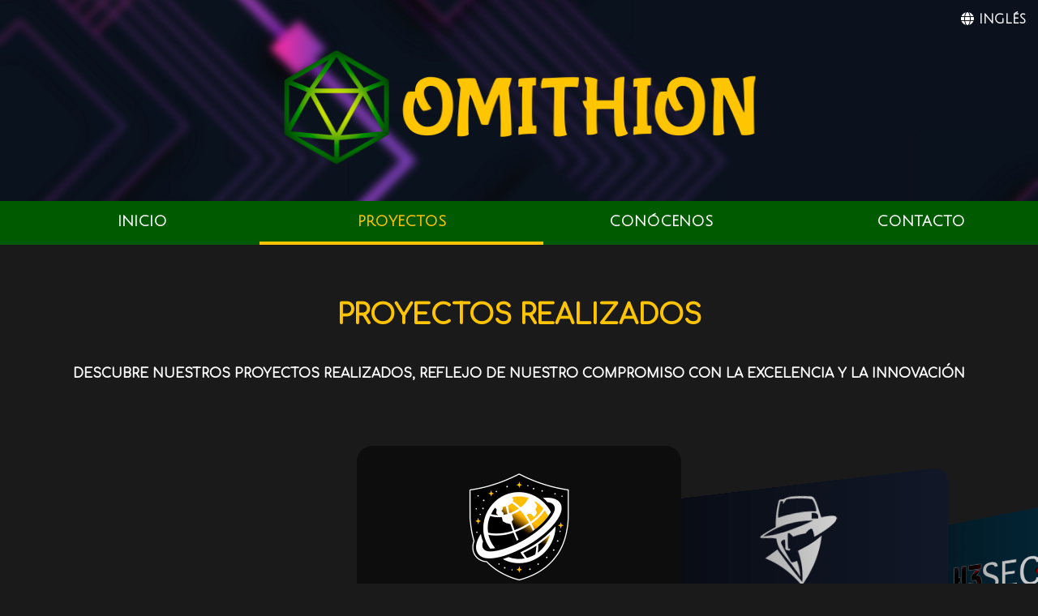

--- FILE ---
content_type: text/html; charset=UTF-8
request_url: https://omithion.com/projects
body_size: 3211
content:
<!DOCTYPE html>
<html>

<head>
    <title>Proyectos | Omithion</title>
    <meta name="description" content="Descubre nuestro proyectos y trabajos elaborados">
    <link rel='stylesheet' href='https://cdnjs.cloudflare.com/ajax/libs/Swiper/4.5.0/css/swiper.min.css'>
    <meta charset="UTF-8">
<meta name="keywords" content="Servicios de diseño web, ofrecemos diseño web profesional, diseño web economico, diseño web en madrid, paginas web baratas, wordpress a medida, tecnicos informaticos, desarrolladores web, ciberseguridad, cisco, configuracion, instalaciones, seguridad informatica">

<!-- Twitter Card data -->
<meta name="twitter:card" content="resume">
<meta name="twitter:title" content="Omithion">
<meta name="twitter:description" content="Empresa de Software española especializada en webs a medida. Otros servicios: ciberseguridad, mantenimiento de redes y sistemas, reparación de ordenadores, etc.">
<meta name="twitter:creator" content="@omithion">
<meta name="twitter:image" content="https://omithion.com/images/favicon.png">

<!-- Open Graph data -->
<meta property="og:title" content="Omithion">
<meta property="og:type" content="resume">
<meta property="og:url" content="https://omithion.com/">
<meta property="og:image" content="https://omithion.com/images/favicon.png">
<meta property="og:description" content="Empresa de Software española especializada en webs a medida. Otros servicios: ciberseguridad, mantenimiento de redes y sistemas, reparación de ordenadores, etc.">
<meta property="og:site_name" content="Omithion">

<link href="./css/main.css" rel="stylesheet" type="text/css"/>
<link rel="shortcut icon" href="./images/favicon.png">
<script defer src="https://use.fontawesome.com/releases/v6.5.2/js/all.js"></script>
<script src="./js/funciones.js" type="text/javascript"></script>
<link href="https://fonts.googleapis.com/css?family=Capriola|Julius+Sans+One|Racing+Sans+One" rel="stylesheet">
<link href="https://fonts.googleapis.com/css?family=Butcherman|Nosifer|Special+Elite" rel="stylesheet">
<link href="https://fonts.googleapis.com/css?family=Source+Sans+Pro" rel="stylesheet">
<link href="https://fonts.googleapis.com/css?family=Comfortaa" rel="stylesheet">

    <style type="text/css">
        #navProjects {
            color: #FFC400;
            border-bottom: 4px solid #FFC400;
        }
    </style>

</head>

<body>
    <header id="slider">
	<h4><a href="en_EN/"><i class="fas fa-globe"></i> INGLÉS</a></h4>
    <div id="logo">
        <a href="./"><img src="images/logo.png" alt="Logo Omithion"></a>
    </div>
    <div id="logoMovil">
        <a href="./"><img src="images/logo.png" alt="Logo Omithion"></a>
    </div>
</header>    <nav>
    <ul id="bontoneMenuE">
        <li><a id="navHome" href="./"><b> INICIO </b></a></li>
        <li><a id="navProjects" href="./projects"><b> PROYECTOS </b></a></li>
        <li><a id="navAbout" href="./about"><b> CONÓCENOS </b></a></li>
        <li><a id="navContact" href="./contact"><b> CONTACTO </b></a></li>
    </ul>
    <ul id="bontoneMenuM">
        <li id="menuMovilIcon"><a onclick="menuMovil()"><i class="fas fa-bars fa-3x"></i></a></li>
    </ul>
</nav>
<div id="menuMovil">
    <ul>
        <li id="menuMovilIcon"><i onclick="menuMovil()" style="color: #FFF;" class="fa-regular fa-circle-xmark fa-7x"></i></li>
        <li><a href="./"><b id="navHome"> INICIO </b></a></li>
        <li><a href="./projects"><b id="navProjects"> PROYECTOS </b></a></li>
        <li><a href="./about"><b id="navAbout"> CONÓCENOS </b></a></li>
        <li><a href="./contact"><b id="navContact"> CONTACTO </b></a></li>
        <li id="idioma"><a href="en_EN/"><b><i class="fas fa-globe"></i> CAMBIAR IDIOMA</b></a></li>
    </ul>
</div>


    <div class="project-title">
        <h2>Proyectos Realizados</h2>
        <h4>
            Descubre nuestros proyectos realizados, reflejo de nuestro compromiso con la excelencia y la innovación
        </h4>
    </div>

    <div class="swiper-container">
        <div class="swiper-wrapper">

            <div class="swiper-slide">
                <div class="card">
                    <div class="slider-text" style="background-color: #0D0D0D;">
                        <img alt="Más Allá del Firewall" src="images/proyectos/MasAllaDelFirewall.png">
                    </div>

                    <div class="content">
                        <h3>Más Allá del Firewall</h3>
                        <p>Descubre lo último en ciberseguridad en el blog Más Allá del Firewall. Sumérgete en análisis detallados, discusiones y perspectivas expertas en un mundo digital en constante cambio.</p>
                        <p>Desde consejos prácticos hasta tendencias emergentes, te mantenemos informado y protegido en la era digital. Siempre partiendo de la premisa: «de la comunidad para la comunidad».</p>
                    </div>

                    <a href="https://masalladelfirewall.com/" target="_blank"><i class="fas fa-search-plus"></i> Ver Más</a>
                </div>
            </div>

            <div class="swiper-slide">
                <div class="card">
                    <div class="slider-text" style="background-color: #121828;">
                        <img alt="Detectives Arganzuela" src="images/proyectos/DetectivesArganzuela.png">
                    </div>

                    <div class="content">
                        <h3>Detectives Arganzuela</h3>
                        <p>Las oficinas centrales de Detectives Arganzuela se encuentran en Madrid.</p>
                        <p>Nuestro despacho de detectives realiza investigaciones en todo el territorio de España y, si se precisa, en el extranjero.</p>


                    </div>

                    <a href="https://detectivesarganzuela.com/" target="_blank"><i class="fas fa-search-plus"></i> Ver Más</a>
                </div>
            </div>

            <div class="swiper-slide">
                <div class="card">
                    <div class="slider-text" style="background-color: #052C3F;">
                        <img alt="Omithion Educational" src="images/proyectos/h3sec.png">
                    </div>

                    <div class="content">
                        <h3>H3SEC - Ciberseguridad</h3>
                        <p>Desde H3SEC contamos con el mejor equipo de profesionales para cada una de las necesidades de nuestros clientes priorizando el trato humano sobre todas las cosas. </p>
                        <p>La seguridad es la prioridad, pero antes, las personas.</p>
                    </div>

                    <a href="https://h3sec.com" target="_blank"><i class="fas fa-search-plus"></i> Ver Más</a>
                </div>
            </div>

            <div class="swiper-slide">
                <div class="card">
                    <div class="slider-text" style="background-color: #152770;">
                        <img alt="Omithion Educational" src="images/proyectos/omithion_educational.png">
                    </div>

                    <div class="content">
                        <h3>Omithion Educational</h3>
                        <p>Este proyecto es la unión entre la idea de crear un aula virtual para un centro de estudios y la necesidad de una gestión de matriculaciones para el mismo.</p>
                        <p>Nuestra intención es la de realizar un aula virtual que sirva para dar servicio a diferentes tipos de estudiantes y no solo perfiles técnicos en informática.</p>
                    </div>

                    <a href="https://educational.omithion.com" target="_blank"><i class="fas fa-search-plus"></i> Ver Más</a>
                </div>
            </div>
        </div>
    </div>

    <footer>
    <div class="rrss">
        <div class="iconos-rrss">
            <a href="https://twitter.com/omithion" target="blank_" title="Twitter"><i class="fab fa-x-twitter"></i></a>
            <a href="https://bsky.app/profile/omithion.com" target="blank_" title="BlueSky"><i class="fa-brands fa-bluesky"></i></a>
            <a href="https://masalladelfirewall.com/" target="blank_" title="Podcast"><i class="fas fa-podcast"></i></a>
            <span><i class="fa-solid fa-grip-lines-vertical fa-xl"></i></span>
            
            <a href="https://www.instagram.com/masallafirewall" target="blank_" title="Instagram"><i class="fa-brands fa-instagram"></i></a>
            <a href="https://www.youtube.com/@MasAlladelFirewall" target="blank_" title="YouTube"><i class="fa-brands fa-youtube"></i></a>
            <a href="https://www.tiktok.com/@masallafirewall" target="blank_" title="TikTok"><i class="fa-brands fa-tiktok"></i></a>
            <a href="https://www.linkedin.com/company/m%C3%A1s-all%C3%A1-del-firewall" target="blank_" title="LinkedIn"><i class="fa-brands fa-linkedin-in"></i></a>
            <a href="https://twitter.com/masallafirewall" target="blank_" title="Twitter"><i class="fab fa-x-twitter"></i></a>
            <a href="https://bsky.app/profile/masalladelfirewall.com" target="blank_" title="BlueSky"><i class="fa-brands fa-bluesky"></i></a>
        </div>
    </div>
    <div class="">
        <div class="podcast">
            <h6 class=""><i class="fa-solid fa-microphone-lines"></i> Podcast</h6>
            <p>Si quieres saber más sobre nosotros, no dudes en escucharnos en nuestro podcast <a href="https://masalladelfirewall.com" target="blank_">Más Allá del Firewall</a>.</p>
        </div>
            <div class="proyectos">
                <h6>Proyectos realizados</h6>
            	<ul>
                	<li><a href="https://masalladelfirewall.com" target="blank_">Más Allá del Firewall</a></li>
                	<li><a href="https://detectivesarganzuela.com" target="blank_">Detectives Arganzuela</a></li>
                	<li><a href="https://h3sec.com" target="blank_">H3SEC - Ciberseguridad</a></li>
                	<li><a href="https://educational.omithion.com" target="blank_">Omithion Educational</a></li>
            	</ul>
            </div>
    </div>
    <iframe src="https://www.google.com/maps/embed?pb=!1m18!1m12!1m3!1d12154.769419124152!2d-3.696015315069501!3d40.39351053877445!2m3!1f0!2f0!3f0!3m2!1i1024!2i768!4f13.1!3m3!1m2!1s0x0%3A0x43fcb4596e5a2b5c!2sOmithion!5e0!3m2!1ses!2ses!4v1533409918986" width="600" height="200" frameborder="0" style="border:0" allowfullscreen="" loading="lazy" referrerpolicy="no-referrer-when-downgrade"></iframe>
    <div class="text-center p-4" style="background-color: rgba(0, 0, 0, 0.05);">
        © 2018-2024 Omithion | Todos los derechos reservados 
    </div>
</footer>
<div id="arriba">
	<a href="#"><i class="fa-regular fa-circle-up"></i></a>
</div>
    <script src='https://cdnjs.cloudflare.com/ajax/libs/Swiper/4.5.0/js/swiper.min.js'></script>
    <script type="text/javascript">
        let swiper = new Swiper('.swiper-container', {
            effect: 'coverflow',
            grabCursor: true,
            centeredSlides: true,
            slidesPerView: 'auto',
            coverflowEffect: {
                rotate: 30,
                stretch: 0,
                depth: 200,
                modifier: 1,
                slideShadows: true,
            },
            pagination: {
                el: 'swiper-pagination'
            }
        });
    </script>
</body>

</html>

--- FILE ---
content_type: text/css
request_url: https://omithion.com/css/main.css
body_size: 3175
content:
/* -------- PRINCIPAL -------- */
*{
    margin: 0px;
    padding: 0px;
}
body{
   /*background-image: url(https://omithion.com/images/snow.gif);*/
   background-color: #1A1A1A;
}
.contenedor{
    width: 100%;
    overflow: hidden;
}

/* ---------- HEADER --------- */
header{
    background-size: 100%;
    background: top;
    background-repeat: no-repeat;
    width: 100%;
    height: auto;
    overflow: hidden;
    transition: all 8000ms ease;
}
header h4{
    margin: 0;
    padding: 15px 15px 0 0;
    text-align: right;
    font-size: 1em;
    font-family: 'Julius Sans One', sans-serif;
}
header h4 a{
    color: #fff;
    text-decoration: none;
}
#logo img{
    width: 50%;
    margin: 1% 25% 2% 25%;
    transition: all 1000ms ease;
}
#logo img:hover{
    transition: all 1000ms ease;
    -webkit-transform:scale(1.02);
    transform:scale(1.02);
}

#logoMovil{
    display: none;
    width: 100%
}
#logoMovil img{
    width: 90%;
    margin: 2.5% 5%;
}

/* ----------- NAV ----------- */
nav {
    top: 0;
    width: 100%;
    overflow: hidden;
    background-color: #005A00;
    z-index: 2;
    transition: all 800ms ease;
}
nav ul{
    list-style: none;
}
nav li{
    float: left;
    width: 25%;
}
nav a{
    display:block;
    padding: 15px; 
    width: 100%;
    font-size: 18px;
    text-align: center;
    text-decoration: none;
    color: #FFF;
    font-family: 'Julius Sans One', sans-serif;
    transition: all 800ms ease;
}
nav a:hover {
    color: #FFC400;
    transition: all 800ms ease;
}
#bontoneMenuM{
    display: none;
}
#bontoneMenuM li{
    width: 100%;
}
#bontoneMenuE svg{
    width: 0;
}
#menuMovil{
    display: none;
    background: #1A1A1A;
    width: 100%;
    text-align: center;
    position: fixed;
    top: 0px;
    height: 3000px;
    z-index: 3;
}
#menuMovil svg{
    width: 0;
}
#menuMovil li{
    color: #005A00;
    padding: 6% 0%;
}
#menuMovil a{
    display: block;
    width: 80%;
    margin: 0 10%;
    padding: 40px 0;
    background-color: #005A00;
    color: #FFF;
    text-decoration: none;
    font-size: 3em;
    font-family: 'Julius Sans One', sans-serif;
    border-radius: 50px;
}
#menuMovilIcon svg{
    width: 100%;
}
#idioma a{
    background-color: #FFC400;
    color: #005A00;
    font-weight: bold;
}
#idioma svg{
    width: 8%;
}

/* --------- SECTION --------- */
section{
    /*background-image: url(../images/footer.png); */
    border-radius: 5px;
    width: 75%;
    height: auto;
    min-height: 800px;
    margin: 1% 10.5%;
    padding: 1% 2%;
    font-family: 'Comfortaa', cursive;
    font-size: 1.1em;
    color: #FFFFFF;
    line-height: 30px;
    /*box-shadow: 0 0 2em #797D7F;*/
    overflow: hidden;
}
section img{
    width: 80%;
    margin: 0 10%;
}
section p img{
    width: 40%;
    margin: 0;
    margin-right: 20px;
    float: left;
    border-radius: 25px;
}
.fotoSection2 img{
    width: 40%;
    margin: 0;
    margin-left: 20px;
    float: right;
    border-radius: 25px;
}
section strong{
    color: #005A00;
    text-decoration: none;
    font-style: oblique;
    font-weight: bold;
}
article{
    background-color: #1A1A1A;
    border-radius: 5px;
    width: 95%;
    padding: 0 2.5%;
    text-align: justify;
}
article p, article h1, article h2, article h3{
    margin: 20px 0;
}
article h1, article h2, article h3, article h4{
    text-transform: uppercase;
    text-align: center;
    font-weight: bold;
	padding: 20px 0;
}
article p{
	margin: 30px 0;
}
article h1, h2{
    color: #FFC400;
	padding: 40px 0;
    line-height: 45px;
}
article h1{
    font-size: 2.3em;
}
article h2{
    font-size: 1.9em;
}
article h3{
    font-size: 1.4em;
    color: #FFF;
}
article h4{
    padding: 0;
}
article a{
    color: #005A00;
    text-decoration: none;
    font-style: oblique;
    font-weight: bold;
}
article h2 a{
    display: inline-block;
    margin-right: 20px;
    text-decoration: none;
    font-style: oblique;
    font-weight: bold;
}

iframe{
    width: 100%;
}

/* ---------- STATS COUNTER ---------- */
#statscounter {
    display: flex;
    justify-content: center;
    width: 100%;
    margin: 5% auto;
}
.stats {
    text-align: center;
    color: #fff;
    text-transform: lowercase;
    text-shadow: 0px 0px 10px #333;
    letter-spacing: 0.2rem;
    width: 300px;
    margin: 0 10px;
    padding-top: 30px;
}
.stats svg {
    font-size: 3rem;
    margin: auto auto 5%;
}
.counting {
    margin: 0.5rem auto;
    font-size: 3rem;
    font-weight: 600;
}

/* ---------- ABOUT ---------- */
.perfiles {
    display: flex;
    margin-top: 2%;
}
.p-tarjeta {
    width: 90%;
    margin: 0 5%;
}
.p-tarjeta h2{
    padding: 0;
    margin: 0;
    font-size: 1.6em;
}
.p-tarjeta h4{
    font-size: 0.8em;
}
.p-tarjeta h3 {
    margin: 0;
    color: #626567;
    transition: all 800ms ease;
}
.p-tarjeta h3 a{
    color: #1A1A1A;
    margin: 0 2%;
    transition: all 800ms ease;
}
.p-tarjeta p{
    padding: 0 8%;
    margin: 0;
    text-align: justify;
    line-height: 25px;
}
.p-header {
    background-size: cover;
    background-position: center;
    width: 100%;
    height: 180px;
    border-radius: 20px 20px 0 0;
    position: relative;
    float: left;
}
.p-container {
    background: #fff;
    color: #1A1A1A;
    width: 100%;
    text-align: center;
    float: left;
    padding: 80px 0 8% 0;
    border-radius: 0 0 20px 20px;
    min-height: 430px;
}

.p-foto {
    background-size: cover;
    background-position: center;
    width: 150px;
    height: 150px;
    position: absolute;
    border-radius: 100%;
    border: 6px solid #fff;
    bottom: -80px;
    left: 0;
    right: 0;
    margin: 0 auto;
}
.p-kontodos {
    background-image: url('../images/kontodos.jpg');
}
.p-h3st4k3r {
    background-image: url('../images/h3st4k3r.jpg');
}
.header-kontodos {
    background-image: url('../images/ahri.jpg');
}
.header-h3st4k3r {
    background-image: url('../images/nea.jpg');
}
.p-twitter:hover {
    color: #626567;
    transition: all 500ms ease;
}
.p-instagram:hover {
    color: #B800AC;
    transition: all 500ms ease;
}
.p-linkedin:hover {
    color: #2471A3;
    transition: all 500ms ease;
}
.p-telegram:hover {
    color: #0088CC;
    transition: all 500ms ease;
}
.p-website:hover {
    color: #FF8B08;
    transition: all 500ms ease;
}

/* ---------- FOOTER --------- */
footer {
    color: white;
    background-color: #1A1A1A;
    font-family: 'Arial', sans-serif;
    text-align: center;
}

footer .rrss {
    background-color: #FFC401;
    padding: 20px 0;
}

footer .rrss span, footer .iconos-rrss a {
    color: #1A1A1A;
}

footer .iconos-rrss a {
    font-size: 24px;
    margin: 0 10px;
}

footer .iconos-rrss span {
    font-size: 24px;
    margin: 0 10px;
    color: #F7F9F9;
}

footer .podcast, footer .proyectos {
    display: inline-block;
    vertical-align: top;
    width: 49%;
    padding: 20px 1%;
    box-sizing: border-box;
}

footer .podcast h6, footer .proyectos h6 {
    color: #FFC401;
    font-size: 1.5em;
    margin-bottom: 0.5rem;
}

footer .podcast p, footer .proyectos ul {
    color: white;
    text-align: center;
}

footer .proyectos ul {
    list-style-type: none;
    padding-left: 0;
}

footer .podcast p a, .proyectos ul li a {
    color: #FFC401;
    text-decoration: none;
    transition: color 0.3s;
}

footer .podcast p a, .proyectos ul li a:hover {
    color: #ddd;
}

footer .text-center {
    background-color: rgba(0, 0, 0, 0.05);
    padding: 12px 0 0;
    color: #FFC401;
    font-size: 14px;
    width: 100%;
    position: relative;
}

footer .text-center:before, footer .text-center:after {
    content: '';
    display: block;
    width: 100%;
    height: 1px;
    position: absolute;
    left: 0;
}

footer .text-center:before {
    top: -20px;
}

footer .text-center:after {
    bottom: -20px;
}


#arriba{
	display: none;
    transition: all 2000ms ease;
	position: fixed;
	bottom: 50px;
	right: 50px;
	width: 50px;
	height: 50px;
	font-size: 3em;	
}
#arriba a{
	color: #FFC400;
}
#arriba:hover{
	bottom: 70px;
}

/* -------- FORMULARIO ------- */
.formulario{
    width: 60%;
    margin: 0 20%;
    font-family: 'Source Sans Pro', sans-serif;
}
.formulario img{
    width: 40%;
    margin: 0 30%;
}
section h1{
    margin: 2% 5%;
    text-align: center;
    text-transform: uppercase;
}
.formulario ul{
    list-style: none;
    width: 100%;
    margin: 2% 0%;
}
.formulario a{
    color: #CB0000;
    text-decoration: none;
}
.formulario p{
    display: inline-block;
    width: 200px;
}
.formulario input{
    width: 94.5%;
    background: #1A1A1A;
    padding: 2%;
    margin: 2px;
    border-radius: 10px;
    color: #FFF;
    border: 1px solid #FFF;
    transition: all 500ms ease;
}
.formulario input[type="checkbox"]{
    width: 50px;
    height: 20px;
}
.formulario input[type="button"]{
    width: 25%;
    padding: 2%;
    margin: 0% 37%;
    border-radius: 50px;
    border: 0px;
    background: #005A00;
    color: #FFF;
    font-size: 18px;
    font-style: oblique;
    font-weight: bold;
    text-transform: uppercase;
    transition: all 800ms ease;
}
.formulario input[type="button"]:hover{
    background: #FFC400;
    color: #000;
    transition: all 800ms ease;
}
.formulario textArea{
    font-family: 'Source Sans Pro', sans-serif;
    width: 94.5%;
    padding: 2%;
    margin: 2px;
    background: #1A1A1A;
    color: #FFF;
    border-radius: 10px;
    border: 1px solid #FFF;
    resize: none;
}
.formulario label{
    transition: all 500ms ease;
}
.formulario span{
    color: #C70000;
    transition: all 1500ms ease;
}
#blur{
    display: none;
    position: absolute;
    background-color: rgba(255,255,255,0.9);
    width: 100%;
    height: 2000px;
    top: 0px;
}
#condiciones{
    display: none;
    position: absolute;
    background-color: #292427;
    color: #FFF;
    width: 50%;
    margin: 2.5% 20%;
    top: 0px;
    padding: 2% 5%;
    overflow: hidden;
    text-align: justify;
    border-radius: 20px;
}
#condiciones h1{
    text-align: center;
    margin: 5% 0;
}
#condiciones h3{
    margin: 2% 0;
}
#condiciones ul{
    list-style: none;
}
#condiciones li{
    padding-top: 60px;
    text-align: center;
}
#condiciones button{
    width: 30%;
    color: #FFF;
    padding: 10px;
    background: #005A00;
    border: none;
    border-radius: 15px;
    font-size: 20px;
    font-family: 'Julius Sans One', sans-serif;
}
.alerta{
    display: none;
}
#ulCaptcha{
    width: 50%;
    margin: 0 25%;
    margin-bottom: 5%;
}
#ulCaptcha input{
    width: 94.5%;
    background: #1A1A1A;
    padding: 4%;
    border-radius: 10px;
    color: #FFF;
    border: 1px solid #FFF;
    transition: all 500ms ease;
}
#formContact{
    width: 100%;
    overflow: hidden;
}
#formContact ul{
    width: 50%;
    margin: 2% 0% 0% 0%;
    float: left;
}
#formContact input{
    width: 89%;
    padding: 4%;
}

/* ---------- PROYECTOS --------- */
.swiper-slide {
    width: 400px;
    margin: 80px 0 200px 0;
    font-family: 'Comfortaa', cursive;
}            
.card {
    background-color: #ffffff;
    height: 550px;
    margin: 0 auto;
    position: relative;
    width: 400px;
    border-radius: 30px 30px 20px 20px;
}
.card img {
    height: 100%;
}
.card .content {
    padding: 30px;
}
.card .content h3 {
    color: #005A00;
    text-transform: uppercase;
}
.card .content p {
    padding: 8px 0;
    text-align: justify;
}
.card a {
    display: block;
    position: absolute;
    border-radius: 20px;
    text-decoration: none;
    text-align: center;
    font-style: oblique;
    font-weight: bold;
    background: #FFC400;
    color: #000;
    margin: 10px 20% 0;
    padding: 15px 0;
    width: 60%;
    bottom: 30px;
    transition: all 800ms ease;
}
.card a:hover {
    background: #005A00;
    color: #FFF;
    transition: all 800ms ease;
}
.card .slider-text {
    align-items: center;
    display: flex;
    height: 200px;
    justify-content: center;
    position: relative;
    width: 100%;
    border-radius: 20px 20px 0 0;
}
.card .slider-text h3 {
    color: #ffffff;
    font-size: 3em;
}
.project-title{
    text-transform: uppercase;
    text-align: center;
    font-weight: bold;
    padding: 2% 0 0;
    font-family: 'Comfortaa', cursive;
}
.project-title h2{
    font-size: 2.1em;
}
.project-title h4{
    color: #FFF;
    font-size: 1em;
}

/* ---------- RESPONSIVE --------- */

@media screen and (max-width:1000px){
    #logo, #bontoneMenuE{
        display: none;
    }
    #logoMovil, #bontoneMenuM{
        display: block;
    }
    section{
        width: 96%;
        margin: 0;
    	font-size: 1.5em;
    }
    .formulario{
        width: 100%;
        margin: 0;
    }
    .formulario ul{
        margin: 8% 0%;
    }
    .formulario img{
        width: 50%;
        margin: 0 25%;
    }
    .formulario h1{
        margin: 2% 0;
        font-size: 0.7em;
    }
    .formulario input{
        font-size: 2em;
        width: 92.5%;
        padding: 4% 3%;
        margin: 3% 0% 0% 0%;
    }
    .formulario input[type="checkbox"]{
        width: 60px;
        height: 50px;
    }
    .formulario input[type="button"]{
        width: 60%;
        padding: 3.5% 0;
        margin: 4% 20%;
        border-radius: 40px;
        font-size: 2em;
    }
    .formulario textArea{
        font-size: 2em;
        width: 92.5%;
        padding: 4% 3%;
        margin: 3% 0% 0% 0%;
        min-height: 100px;
    }
    #ulCaptcha{
        width: 80%;
        margin: 0 10%;
        margin-bottom: 5%;
    }
    #ulCaptcha label{
        font-size: 1.9em;
        transition: all 800ms ease;
    }
    #formContact ul{
        width: 100%;
        margin: 8% 0% 0% 0%;
    }
    #formContact input{
        width: 91%;
        padding: 3.8%;
    }
    #formContact label{
        font-size: 2em;
        transition: all 800ms ease;
    }
    .perfil{
        width: 93%;
        margin: 3% 0%;
    }
    .perfil h2{
        font-size: 3em;
        line-height: 90px;
    }
    .perfil img{
        width: 40%;
        margin: 2% 30%;
    }
    .perfil p{
        font-size: 0.7em;
        margin: 20px;
    }
    .perfil h3 a{
        margin: 0 30px;
        font-size: 1.5em;
    }
    .perfil h4{
        font-size: 0.6em;
    }
    
	section img{
    	width: 100%;
    	margin: 0;
	}
	section p img, .fotoSection2 img{
    	width: 100%;
    	margin: 30px 0;
    	float: none;
	}
    header h4{
        display: none;
    }
	#arriba{
		font-size: 0em;	
	}
	.perfiles {
        display: block;
    }
    .p-tarjeta {
        margin: 5%;
    }
    .header-h3st4k3r {
        margin-top: 80px;
    }
}

@media screen and (min-width:1920px){
    section{
        width: 70%;
    	margin: 1.5% 13%;
    	padding: 1% 2%;
    }
    #logo img{
    	width: 40%;
    	margin: 1% 30% 2% 30%;
    	transition: all 800ms ease;
	}
    header h4{
        padding: 20px 20px 0 0;
        font-size: 1.2em;
    }
}

@media screen and (min-width:2560px){
    section{
        width: 56%;
    	margin: 1.5% 20%;
    	padding: 1% 2%;
    }
    #logo img{
    	width: 35%;
    	margin: 1% 32.5% 2% 32.5%;
    	transition: all 800ms ease;
	}
}

--- FILE ---
content_type: application/javascript; charset=utf-8
request_url: https://omithion.com/js/funciones.js
body_size: 1600
content:
var parar = 0;
var tiempo;
var arriba;
var esArriba = false;
var posicion = 0;
var sliderFoto = new Array();

window.onscroll = function() {myFunction()};

function myFunction() {
  if (document.body.scrollTop > 330 || document.documentElement.scrollTop > 330) {
    document.getElementsByTagName("nav")[0].style.position="fixed";
    document.getElementsByTagName("nav")[0].style.backgroundColor="#005A00";
    document.getElementById("arriba").style.display="inline-block";
  } else {
    document.getElementsByTagName("nav")[0].style.position="relative";
    document.getElementsByTagName("nav")[0].style.backgroundColor="#005A00";
    document.getElementById("arriba").style.display="none";
  }
}

window.onload = function(){
    document.getElementById('slider').style.background = 'bottom';
    document.getElementById('slider').style.backgroundImage = 'url(images/header_banner.jpg)';
    playSlider();
    subeBaja();
}

function subeBaja() {
    sube();
    arriba = setTimeout('subeBaja()',2000);
}
function sube(){
    if (esArriba) {
        document.getElementById("arriba").style.bottom="50px";
        esArriba = false;
    }else{
        document.getElementById("arriba").style.bottom="60px";
        esArriba = true;
    }
}

function condiciones(){
    if(document.getElementById('condiciones').style.display === "block"){
        document.getElementById('condiciones').style.display = "none";
        document.getElementById('blur').style.display = "none";
    }else{ 
        document.getElementById('condiciones').style.display = "block";
        document.getElementById('blur').style.display = "block";
    }
}
function menuMovil(){
    if(document.getElementById('menuMovil').style.display === "block"){
        document.getElementById('menuMovil').style.display = "none";
    }else{ 
        document.getElementById('menuMovil').style.display = "block";
    }
}

function playSlider(){
    setTimeout(function() {
        document.getElementById('slider').style.backgroundSize = "103%";
    }, 2500);
    document.getElementById('slider').style.backgroundSize = "100%";
    tiempo = setTimeout('playSlider()',5000);
}

function validar() {
    var ok = true;
    var formulario = document.contacto;
    for (var i=0;i<5;i++){
        if (formulario.elements[i]!=formulario.enviar) {
            if(!formulario.elements[i].value){
                es_vacio(formulario.elements[i],i);
             ok = false;
            }else{
                es_vacio(formulario.elements[i],i);
            } 
        }
        /*
        if (formulario.elements[i]==formulario.condiciones && !formulario.elements[i].checked) {
            document.getElementsByTagName('span')[i].style.color = "red";
            document.getElementsByTagName('span')[i].style.display = "inline-block";
            ok = false;
        }
        */
    }
    if (ok) {
        compruebaCaptcha();
    }
}
function es_vacio(elemento, label){
    if (elemento.value == "") {
        elemento.style.borderColor = "#C70000";
        document.getElementsByTagName('label')[label].style.color = "#C70000";
        document.getElementsByTagName('span')[label].style.display = "inline-block";
    }else{
        elemento.style.borderColor = "#FFF";
        document.getElementsByTagName('label')[label].style.color = "#FFF";
        document.getElementsByTagName('span')[label].style.display = "none";
    }
}

function getXMLHTTPRequest() {
    try {
        req = new XMLHttpRequest();
    } catch(err1) {
        try {
            req = new ActiveXObject("Msxml2.XMLHTTP");
        } catch (err2) {
            try {
                req = new ActiveXObject("Microsoft.XMLHTTP");
            } catch (err3) {
                req = false;
            }
        }
    }
    return req;
}

var bCaptcha = getXMLHTTPRequest();
function compruebaCaptcha() {
    var captcha = document.getElementById('captcha').value;
    var myurl = 'class/compruebaCaptcha.php';
    myRand = parseInt(Math.random()*999999999999999);
    modurl = myurl+'?rand='+myRand+'&codigo='+captcha;
    bCaptcha.open("GET", modurl, true); //true es que la conexion es asincrona
    bCaptcha.onreadystatechange = compruebaCaptchaResponse;
    bCaptcha.send(null);
}
function compruebaCaptchaResponse() {
    if (bCaptcha.readyState == 4) {
        if (bCaptcha.status == 200) {
            var miTexto = bCaptcha.responseText;

            if (miTexto == "true") {
                document.contacto.submit();
            }else{
                document.contacto.elements[5].style.borderColor = "#C70000";
                document.getElementsByTagName('label')[5].style.color = "#C70000";
                document.getElementsByTagName('span')[5].style.display = "inline-block";
            }
        }
    }
}

document.addEventListener("DOMContentLoaded", function () {
    const elements = Array.from(document.querySelectorAll("div[data-count]"));
    const observer = new IntersectionObserver(
        function (entries) {
            entries.forEach((entry) => {
                if (entry.intersectionRatio >= 0.5) {
                    const index = elements.indexOf(entry.target);
                    const delay = index * 250;
                    setTimeout(() => startCounter(entry.target), delay);
                    observer.unobserve(entry.target);
                }
            });
        },
        {
            threshold: 0.5
        }
    );
    elements.forEach((element) => observer.observe(element));

    function startCounter(element) {
        const target = parseInt(element.getAttribute("data-count"));
        const additionalData = element.getAttribute("additional-data") || "";
        const totalFrames = 480;
        let frame = 0;

        function easeOut(t, b, c, d) {
            return c * ((t = t / d - 1) * t * t + 1) + b;
        }

        function counter() {
            if (frame >= totalFrames) {
                element.textContent = additionalData + target;
                return;
            }
            frame++;
            const easedValue = easeOut(frame, 0, target, totalFrames);
            element.textContent = additionalData + Math.floor(easedValue);
            requestAnimationFrame(counter);
        }
        counter();
    }
});